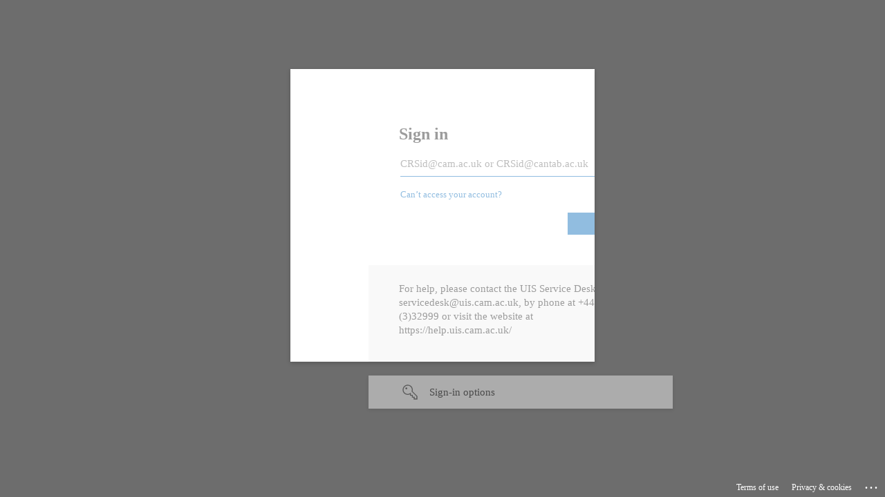

--- FILE ---
content_type: text/html; charset=utf-8
request_url: https://login.microsoftonline.com/49a50445-bdfa-4b79-ade3-547b4f3986e9/saml2?sso_reload=true
body_size: 15815
content:


<!-- Copyright (C) Microsoft Corporation. All rights reserved. -->
<!DOCTYPE html>
<html dir="ltr" class="" lang="en">
<head>
    <title>Sign in to your account</title>
    <meta http-equiv="Content-Type" content="text/html; charset=UTF-8">
    <meta http-equiv="X-UA-Compatible" content="IE=edge">
    <meta name="viewport" content="width=device-width, initial-scale=1.0, maximum-scale=2.0, user-scalable=yes">
    <meta http-equiv="Pragma" content="no-cache">
    <meta http-equiv="Expires" content="-1">
    <link rel="preconnect" href="https://aadcdn.msauth.net" crossorigin>
<meta http-equiv="x-dns-prefetch-control" content="on">
<link rel="dns-prefetch" href="//aadcdn.msauth.net">
<link rel="dns-prefetch" href="//aadcdn.msftauth.net">

    <meta name="PageID" content="ConvergedSignIn" />
    <meta name="SiteID" content="" />
    <meta name="ReqLC" content="1033" />
    <meta name="LocLC" content="en-US" />


        <meta name="format-detection" content="telephone=no" />

    <noscript>
        <meta http-equiv="Refresh" content="0; URL=https://login.microsoftonline.com/jsdisabled" />
    </noscript>

    
    
<meta name="robots" content="none" />

<script type="text/javascript" nonce='1KzeC5n_p0N3s1QzPWOw6w'>//<![CDATA[
$Config={"fShowPersistentCookiesWarning":false,"urlMsaSignUp":"https://login.live.com/oauth20_authorize.srf?scope=openid+profile+email+offline_access\u0026response_type=code\u0026client_id=51483342-085c-4d86-bf88-cf50c7252078\u0026response_mode=form_post\u0026redirect_uri=https%3a%2f%2flogin.microsoftonline.com%2fcommon%2ffederation%2foauth2msa\u0026state=[base64]\u0026estsfed=1\u0026uaid=cc5a03b0bf084513bd5b35527a6f90dc\u0026signup=1\u0026lw=1\u0026fl=easi2\u0026fci=https%3a%2f%2fezp.lib.cam.ac.uk%2fsaml","urlMsaLogout":"https://login.live.com/logout.srf?iframed_by=https%3a%2f%2flogin.microsoftonline.com","urlOtherIdpForget":"https://login.live.com/forgetme.srf?iframed_by=https%3a%2f%2flogin.microsoftonline.com","showCantAccessAccountLink":true,"arrExternalTrustedRealmFederatedIdps":[{"IdpType":400,"IdpSignInUrl":"https://login.live.com/oauth20_authorize.srf?scope=openid+profile+email+offline_access\u0026response_type=code\u0026client_id=51483342-085c-4d86-bf88-cf50c7252078\u0026response_mode=form_post\u0026redirect_uri=https%3a%2f%2flogin.microsoftonline.com%2fcommon%2ffederation%2foauth2msa\u0026state=[base64]\u0026estsfed=1\u0026uaid=cc5a03b0bf084513bd5b35527a6f90dc\u0026fci=https%3a%2f%2fezp.lib.cam.ac.uk%2fsaml\u0026idp_hint=github.com","DisplayName":"GitHub","Promoted":false}],"fEnableShowResendCode":true,"iShowResendCodeDelay":90000,"sSMSCtryPhoneData":"AF~Afghanistan~93!!!AX~Åland Islands~358!!!AL~Albania~355!!!DZ~Algeria~213!!!AS~American Samoa~1!!!AD~Andorra~376!!!AO~Angola~244!!!AI~Anguilla~1!!!AG~Antigua and Barbuda~1!!!AR~Argentina~54!!!AM~Armenia~374!!!AW~Aruba~297!!!AC~Ascension Island~247!!!AU~Australia~61!!!AT~Austria~43!!!AZ~Azerbaijan~994!!!BS~Bahamas~1!!!BH~Bahrain~973!!!BD~Bangladesh~880!!!BB~Barbados~1!!!BY~Belarus~375!!!BE~Belgium~32!!!BZ~Belize~501!!!BJ~Benin~229!!!BM~Bermuda~1!!!BT~Bhutan~975!!!BO~Bolivia~591!!!BQ~Bonaire~599!!!BA~Bosnia and Herzegovina~387!!!BW~Botswana~267!!!BR~Brazil~55!!!IO~British Indian Ocean Territory~246!!!VG~British Virgin Islands~1!!!BN~Brunei~673!!!BG~Bulgaria~359!!!BF~Burkina Faso~226!!!BI~Burundi~257!!!CV~Cabo Verde~238!!!KH~Cambodia~855!!!CM~Cameroon~237!!!CA~Canada~1!!!KY~Cayman Islands~1!!!CF~Central African Republic~236!!!TD~Chad~235!!!CL~Chile~56!!!CN~China~86!!!CX~Christmas Island~61!!!CC~Cocos (Keeling) Islands~61!!!CO~Colombia~57!!!KM~Comoros~269!!!CG~Congo~242!!!CD~Congo (DRC)~243!!!CK~Cook Islands~682!!!CR~Costa Rica~506!!!CI~Côte d\u0027Ivoire~225!!!HR~Croatia~385!!!CU~Cuba~53!!!CW~Curaçao~599!!!CY~Cyprus~357!!!CZ~Czechia~420!!!DK~Denmark~45!!!DJ~Djibouti~253!!!DM~Dominica~1!!!DO~Dominican Republic~1!!!EC~Ecuador~593!!!EG~Egypt~20!!!SV~El Salvador~503!!!GQ~Equatorial Guinea~240!!!ER~Eritrea~291!!!EE~Estonia~372!!!ET~Ethiopia~251!!!FK~Falkland Islands~500!!!FO~Faroe Islands~298!!!FJ~Fiji~679!!!FI~Finland~358!!!FR~France~33!!!GF~French Guiana~594!!!PF~French Polynesia~689!!!GA~Gabon~241!!!GM~Gambia~220!!!GE~Georgia~995!!!DE~Germany~49!!!GH~Ghana~233!!!GI~Gibraltar~350!!!GR~Greece~30!!!GL~Greenland~299!!!GD~Grenada~1!!!GP~Guadeloupe~590!!!GU~Guam~1!!!GT~Guatemala~502!!!GG~Guernsey~44!!!GN~Guinea~224!!!GW~Guinea-Bissau~245!!!GY~Guyana~592!!!HT~Haiti~509!!!HN~Honduras~504!!!HK~Hong Kong SAR~852!!!HU~Hungary~36!!!IS~Iceland~354!!!IN~India~91!!!ID~Indonesia~62!!!IR~Iran~98!!!IQ~Iraq~964!!!IE~Ireland~353!!!IM~Isle of Man~44!!!IL~Israel~972!!!IT~Italy~39!!!JM~Jamaica~1!!!JP~Japan~81!!!JE~Jersey~44!!!JO~Jordan~962!!!KZ~Kazakhstan~7!!!KE~Kenya~254!!!KI~Kiribati~686!!!KR~Korea~82!!!KW~Kuwait~965!!!KG~Kyrgyzstan~996!!!LA~Laos~856!!!LV~Latvia~371!!!LB~Lebanon~961!!!LS~Lesotho~266!!!LR~Liberia~231!!!LY~Libya~218!!!LI~Liechtenstein~423!!!LT~Lithuania~370!!!LU~Luxembourg~352!!!MO~Macao SAR~853!!!MG~Madagascar~261!!!MW~Malawi~265!!!MY~Malaysia~60!!!MV~Maldives~960!!!ML~Mali~223!!!MT~Malta~356!!!MH~Marshall Islands~692!!!MQ~Martinique~596!!!MR~Mauritania~222!!!MU~Mauritius~230!!!YT~Mayotte~262!!!MX~Mexico~52!!!FM~Micronesia~691!!!MD~Moldova~373!!!MC~Monaco~377!!!MN~Mongolia~976!!!ME~Montenegro~382!!!MS~Montserrat~1!!!MA~Morocco~212!!!MZ~Mozambique~258!!!MM~Myanmar~95!!!NA~Namibia~264!!!NR~Nauru~674!!!NP~Nepal~977!!!NL~Netherlands~31!!!NC~New Caledonia~687!!!NZ~New Zealand~64!!!NI~Nicaragua~505!!!NE~Niger~227!!!NG~Nigeria~234!!!NU~Niue~683!!!NF~Norfolk Island~672!!!KP~North Korea~850!!!MK~North Macedonia~389!!!MP~Northern Mariana Islands~1!!!NO~Norway~47!!!OM~Oman~968!!!PK~Pakistan~92!!!PW~Palau~680!!!PS~Palestinian Authority~970!!!PA~Panama~507!!!PG~Papua New Guinea~675!!!PY~Paraguay~595!!!PE~Peru~51!!!PH~Philippines~63!!!PL~Poland~48!!!PT~Portugal~351!!!PR~Puerto Rico~1!!!QA~Qatar~974!!!RE~Réunion~262!!!RO~Romania~40!!!RU~Russia~7!!!RW~Rwanda~250!!!BL~Saint Barthélemy~590!!!KN~Saint Kitts and Nevis~1!!!LC~Saint Lucia~1!!!MF~Saint Martin~590!!!PM~Saint Pierre and Miquelon~508!!!VC~Saint Vincent and the Grenadines~1!!!WS~Samoa~685!!!SM~San Marino~378!!!ST~São Tomé and Príncipe~239!!!SA~Saudi Arabia~966!!!SN~Senegal~221!!!RS~Serbia~381!!!SC~Seychelles~248!!!SL~Sierra Leone~232!!!SG~Singapore~65!!!SX~Sint Maarten~1!!!SK~Slovakia~421!!!SI~Slovenia~386!!!SB~Solomon Islands~677!!!SO~Somalia~252!!!ZA~South Africa~27!!!SS~South Sudan~211!!!ES~Spain~34!!!LK~Sri Lanka~94!!!SH~St Helena, Ascension, and Tristan da Cunha~290!!!SD~Sudan~249!!!SR~Suriname~597!!!SJ~Svalbard~47!!!SZ~Swaziland~268!!!SE~Sweden~46!!!CH~Switzerland~41!!!SY~Syria~963!!!TW~Taiwan~886!!!TJ~Tajikistan~992!!!TZ~Tanzania~255!!!TH~Thailand~66!!!TL~Timor-Leste~670!!!TG~Togo~228!!!TK~Tokelau~690!!!TO~Tonga~676!!!TT~Trinidad and Tobago~1!!!TA~Tristan da Cunha~290!!!TN~Tunisia~216!!!TR~Turkey~90!!!TM~Turkmenistan~993!!!TC~Turks and Caicos Islands~1!!!TV~Tuvalu~688!!!VI~U.S. Virgin Islands~1!!!UG~Uganda~256!!!UA~Ukraine~380!!!AE~United Arab Emirates~971!!!GB~United Kingdom~44!!!US~United States~1!!!UY~Uruguay~598!!!UZ~Uzbekistan~998!!!VU~Vanuatu~678!!!VA~Vatican City~39!!!VE~Venezuela~58!!!VN~Vietnam~84!!!WF~Wallis and Futuna~681!!!YE~Yemen~967!!!ZM~Zambia~260!!!ZW~Zimbabwe~263","fUseInlinePhoneNumber":true,"fDetectBrowserCapabilities":true,"fUseMinHeight":true,"fShouldSupportTargetCredentialForRecovery":true,"fAvoidNewOtcGenerationWhenAlreadySent":true,"fUseCertificateInterstitialView":true,"fIsPasskeySupportEnabled":true,"arrPromotedFedCredTypes":[],"fShowUserAlreadyExistErrorHandling":true,"fBlockOnAppleEmailClaimError":true,"fIsVerifiableCredentialsSupportEnabled":true,"iVerifiableCredentialPresentationPollingIntervalSeconds":0.5,"iVerifiableCredentialPresentationPollingTimeoutSeconds":300,"fIsQrPinEnabled":true,"fPasskeyAssertionRedirect":true,"fFixUrlExternalIdpFederation":true,"fEnableBackButtonBugFix":true,"fEnableTotalLossRecovery":true,"fUpdatePromotedCredTypesOrder":true,"fUseNewPromotedCredsComponent":true,"urlSessionState":"https://login.microsoftonline.com/common/DeviceCodeStatus","urlResetPassword":"https://passwordreset.microsoftonline.com/?ru=https%3a%2f%2flogin.microsoftonline.com%2f49a50445-bdfa-4b79-ade3-547b4f3986e9%2freprocess%3fctx%[base64]\u0026mkt=en-US\u0026hosted=0\u0026device_platform=macOS","urlMsaResetPassword":"https://account.live.com/password/reset?wreply=https%3a%2f%2flogin.microsoftonline.com%2f49a50445-bdfa-4b79-ade3-547b4f3986e9%2freprocess%3fctx%[base64]\u0026mkt=en-US","fFixUrlResetPassword":true,"urlGetCredentialType":"https://login.microsoftonline.com/common/GetCredentialType?mkt=en-US","urlGetRecoveryCredentialType":"https://login.microsoftonline.com/common/getrecoverycredentialtype?mkt=en-US","urlGetOneTimeCode":"https://login.microsoftonline.com/common/GetOneTimeCode","urlLogout":"https://login.microsoftonline.com/49a50445-bdfa-4b79-ade3-547b4f3986e9/uxlogout","urlForget":"https://login.microsoftonline.com/forgetuser","urlDisambigRename":"https://go.microsoft.com/fwlink/p/?LinkID=733247","urlGoToAADError":"https://login.live.com/oauth20_authorize.srf?scope=openid+profile+email+offline_access\u0026response_type=code\u0026client_id=51483342-085c-4d86-bf88-cf50c7252078\u0026response_mode=form_post\u0026redirect_uri=https%3a%2f%2flogin.microsoftonline.com%2fcommon%2ffederation%2foauth2msa\u0026state=[base64]\u0026estsfed=1\u0026uaid=cc5a03b0bf084513bd5b35527a6f90dc\u0026fci=https%3a%2f%2fezp.lib.cam.ac.uk%2fsaml","urlDeviceFingerprinting":"","urlPIAEndAuth":"https://login.microsoftonline.com/common/PIA/EndAuth","urlStartTlr":"https://login.microsoftonline.com/49a50445-bdfa-4b79-ade3-547b4f3986e9/tlr/start","fKMSIEnabled":false,"iLoginMode":1,"fAllowPhoneSignIn":true,"fAllowPhoneInput":true,"fAllowSkypeNameLogin":true,"iMaxPollErrors":5,"iPollingTimeout":300,"srsSuccess":true,"fShowSwitchUser":true,"arrValErrs":["50058"],"sErrorCode":"50058","sWAMExtension":"ppnbnpeolgkicgegkbkbjmhlideopiji","sWAMChannel":"53ee284d-920a-4b59-9d30-a60315b26836","sErrTxt":"","sResetPasswordPrefillParam":"username","onPremPasswordValidationConfig":{"isUserRealmPrecheckEnabled":true},"fSwitchDisambig":true,"iRemoteNgcPollingType":2,"fUseNewNoPasswordTypes":true,"urlAadSignup":"https://signup.microsoft.com/signup?sku=teams_commercial_trial\u0026origin=ests\u0026culture=en-US","sCloudInstanceName":"microsoftonline.com","fShowSignInOptionsAsButton":true,"fUseNewPhoneSignInError":true,"fIsUpdatedAutocompleteEnabled":true,"fActivateFocusOnApprovalNumberRemoteNGC":true,"fIsPasskey":true,"fEnableDFPIntegration":true,"fEnableCenterFocusedApprovalNumber":true,"fShowPassKeyErrorUCP":true,"fFixPhoneDisambigSignupRedirect":true,"fEnableQrCodeA11YFixes":true,"fEnablePasskeyAwpError":true,"fEnableAuthenticatorTimeoutFix":true,"fEnablePasskeyAutofillUI":true,"sCrossDomainCanary":"[base64]","arrExcludedDisplayNames":["unknown"],"fFixShowRevealPassword":true,"fRemoveTLRFragment":true,"iMaxStackForKnockoutAsyncComponents":10000,"fShowButtons":true,"urlCdn":"https://aadcdn.msauth.net/shared/1.0/","urlDefaultFavicon":"https://aadcdn.msauth.net/shared/1.0/content/images/favicon_a_eupayfgghqiai7k9sol6lg2.ico","urlFooterTOU":"https://www.microsoft.com/en-US/servicesagreement/","urlFooterPrivacy":"https://privacy.microsoft.com/en-US/privacystatement","urlPost":"https://login.microsoftonline.com/49a50445-bdfa-4b79-ade3-547b4f3986e9/login","urlPostAad":"https://login.microsoftonline.com/49a50445-bdfa-4b79-ade3-547b4f3986e9/login","urlPostMsa":"https://login.live.com/ppsecure/partnerpost.srf?scope=openid+profile+email+offline_access\u0026response_type=code\u0026client_id=51483342-085c-4d86-bf88-cf50c7252078\u0026response_mode=form_post\u0026redirect_uri=https%3a%2f%2flogin.microsoftonline.com%2fcommon%2ffederation%2foauth2msa\u0026state=[base64]\u0026flow=fido\u0026estsfed=1\u0026uaid=cc5a03b0bf084513bd5b35527a6f90dc\u0026fci=https%3a%2f%2fezp.lib.cam.ac.uk%2fsaml","urlRefresh":"https://login.microsoftonline.com/49a50445-bdfa-4b79-ade3-547b4f3986e9/reprocess?ctx=[base64]","urlCancel":"https://login.ezp.lib.cam.ac.uk/Shibboleth.sso/SAML2/POST?error=access_denied\u0026error_subcode=cancel\u0026state=ezp.2aHR0cHM6Ly9lbnRlcnByaXNlLmZ0LmNvbS9lbi1nYi9zZXJ2aWNlcy9ncm91cC1zdWJzY3JpcHRpb25zL2dyb3VwLWNvbnRhY3QtdXMvYi8.YmFycmllck5hbWU9YW5vbl9iYXJyaWVyJnNlZ21lbnRJZD05ZmJlNGZlMS05MzE1LTNkNjctY2M2ZC0yYmM3NjUwYzRhZWEmZnQtY29udGVudC11dWlkPWE0NmU1M2JiLWUyM2QtNDQ1MC1hNzBlLTA1ZjcxZDJlNTdlZg--","urlResume":"https://login.microsoftonline.com/49a50445-bdfa-4b79-ade3-547b4f3986e9/resume?ctx=[base64]","iPawnIcon":0,"iPollingInterval":1,"sPOST_Username":"","fEnableNumberMatching":true,"sFT":"[base64]","sFTName":"flowToken","sSessionIdentifierName":"code","sCtx":"[base64]","iProductIcon":-1,"fEnableOneDSClientTelemetry":true,"staticTenantBranding":[{"Locale":0,"BannerLogo":"https://aadcdn.msauthimages.net/c1c6b6c8-xs0b9y5sr12kl2njdivkzw9rl1k04lyuhk-t-mtavx4/logintenantbranding/0/bannerlogo?ts=635995860954304631","TileLogo":"https://aadcdn.msauthimages.net/c1c6b6c8-xs0b9y5sr12kl2njdivkzw9rl1k04lyuhk-t-mtavx4/logintenantbranding/0/tilelogo?ts=635995860982593673","Illustration":"https://aadcdn.msauthimages.net/c1c6b6c8-xs0b9y5sr12kl2njdivkzw9rl1k04lyuhk-t-mtavx4/logintenantbranding/0/illustration?ts=635995861009647572","BoilerPlateText":"<p>For help, please contact the UIS Service Desk at servicedesk@uis.cam.ac.uk, by phone at +44 (1223) (3)32999 or visit the website at https://help.uis.cam.ac.uk/</p>\n","UserIdLabel":"CRSid@cam.ac.uk or CRSid@cantab.ac.uk","KeepMeSignedInDisabled":false,"UseTransparentLightBox":false}],"oAppCobranding":{},"iBackgroundImage":4,"arrSessions":[],"fApplicationInsightsEnabled":false,"iApplicationInsightsEnabledPercentage":0,"urlSetDebugMode":"https://login.microsoftonline.com/common/debugmode","fEnableCssAnimation":true,"fDisableAnimationIfAnimationEndUnsupported":true,"fAllowGrayOutLightBox":true,"fUseMsaSessionState":true,"fIsRemoteNGCSupported":true,"desktopSsoConfig":{"isEdgeAnaheimAllowed":true,"iwaEndpointUrlFormat":"https://autologon.microsoftazuread-sso.com/{0}/winauth/sso?client-request-id=cc5a03b0-bf08-4513-bd5b-35527a6f90dc","iwaSsoProbeUrlFormat":"https://autologon.microsoftazuread-sso.com/{0}/winauth/ssoprobe?client-request-id=cc5a03b0-bf08-4513-bd5b-35527a6f90dc","iwaIFrameUrlFormat":"https://autologon.microsoftazuread-sso.com/{0}/winauth/iframe?client-request-id=cc5a03b0-bf08-4513-bd5b-35527a6f90dc\u0026isAdalRequest=False","iwaRequestTimeoutInMs":10000,"startDesktopSsoOnPageLoad":false,"progressAnimationTimeout":10000,"isEdgeAllowed":false,"minDssoEdgeVersion":"17","isSafariAllowed":true,"redirectUri":"https://login.ezp.lib.cam.ac.uk/Shibboleth.sso/SAML2/POST?error=interaction_required\u0026error_description=Seamless+single+sign+on+failed+for+the+user.+This+can+happen+if+the+user+is+unable+to+access+on+premises+AD+or+intranet+zone+is+not+configured+correctly+Trace+ID%3a+518200c9-d385-4756-a02f-209fa24e1200+Correlation+ID%3a+cc5a03b0-bf08-4513-bd5b-35527a6f90dc+Timestamp%3a+2026-01-31+02%3a08%3a53Z\u0026state=ezp.2aHR0cHM6Ly9lbnRlcnByaXNlLmZ0LmNvbS9lbi1nYi9zZXJ2aWNlcy9ncm91cC1zdWJzY3JpcHRpb25zL2dyb3VwLWNvbnRhY3QtdXMvYi8.YmFycmllck5hbWU9YW5vbl9iYXJyaWVyJnNlZ21lbnRJZD05ZmJlNGZlMS05MzE1LTNkNjctY2M2ZC0yYmM3NjUwYzRhZWEmZnQtY29udGVudC11dWlkPWE0NmU1M2JiLWUyM2QtNDQ1MC1hNzBlLTA1ZjcxZDJlNTdlZg--","isIEAllowedForSsoProbe":true,"edgeRedirectUri":"https://autologon.microsoftazuread-sso.com/49a50445-bdfa-4b79-ade3-547b4f3986e9/winauth/sso/edgeredirect?client-request-id=cc5a03b0-bf08-4513-bd5b-35527a6f90dc\u0026origin=login.microsoftonline.com\u0026is_redirected=1","isFlowTokenPassedInEdge":true},"urlLogin":"https://login.microsoftonline.com/49a50445-bdfa-4b79-ade3-547b4f3986e9/reprocess?ctx=[base64]","urlDssoStatus":"https://login.microsoftonline.com/common/instrumentation/dssostatus","iSessionPullType":2,"fUseSameSite":true,"iAllowedIdentities":2,"uiflavor":1001,"urlFidoHelp":"https://go.microsoft.com/fwlink/?linkid=2013738","fShouldPlatformKeyBeSuppressed":true,"urlFidoLogin":"https://login.microsoft.com/49a50445-bdfa-4b79-ade3-547b4f3986e9/fido/get?uiflavor=Web","fIsFidoSupported":true,"fLoadStringCustomizationPromises":true,"fUseAlternateTextForSwitchToCredPickerLink":true,"fOfflineAccountVisible":false,"fEnableUserStateFix":true,"fAccessPassSupported":true,"fShowAccessPassPeek":true,"fUpdateSessionPollingLogic":true,"fEnableShowPickerCredObservable":true,"fFetchSessionsSkipDsso":true,"fIsCiamUserFlowUxNewLogicEnabled":true,"fUseNonMicrosoftDefaultBrandingForCiam":true,"sCompanyDisplayName":"University of Cambridge","fRemoveCustomCss":true,"fFixUICrashForApiRequestHandler":true,"fShowUpdatedKoreanPrivacyFooter":true,"fUsePostCssHotfix":true,"fFixUserFlowBranding":true,"fIsQrCodePinSupported":true,"fEnablePasskeyNullFix":true,"fEnableRefreshCookiesFix":true,"fEnableWebNativeBridgeInterstitialUx":true,"fEnableWindowParentingFix":true,"fEnableNativeBridgeErrors":true,"urlAcmaServerPath":"https://login.microsoftonline.com","sTenantId":"49a50445-bdfa-4b79-ade3-547b4f3986e9","sMkt":"en-US","fIsDesktop":true,"fUpdateConfigInit":true,"fLogDisallowedCssProperties":true,"fDisallowExternalFonts":true,"sFidoChallenge":"O.eyJ0eXAiOiJKV1QiLCJhbGciOiJSUzI1NiIsIng1dCI6IlBjWDk4R1g0MjBUMVg2c0JEa3poUW1xZ3dNVSJ9.eyJhdWQiOiJ1cm46bWljcm9zb2Z0OmZpZG86Y2hhbGxlbmdlIiwiaXNzIjoiaHR0cHM6Ly9sb2dpbi5taWNyb3NvZnQuY29tIiwiaWF0IjoxNzY5ODI1MzMzLCJuYmYiOjE3Njk4MjUzMzMsImV4cCI6MTc2OTgyNTYzM30.[base64]","scid":1015,"hpgact":1900,"hpgid":1104,"pgid":"ConvergedSignIn","apiCanary":"[base64]","canary":"1AMiWIYrKg8eI/KB2kqztB0rbeZY1yCAx4sokUYjnWw=7:1:CANARY:h/mpZmRj4bmWqvRqf7koA9FVy8/07tB5NZjWywXFu84=","sCanaryTokenName":"canary","fSkipRenderingNewCanaryToken":false,"fEnableNewCsrfProtection":true,"correlationId":"cc5a03b0-bf08-4513-bd5b-35527a6f90dc","sessionId":"518200c9-d385-4756-a02f-209fa24e1200","sRingId":"R4","locale":{"mkt":"en-US","lcid":1033},"slMaxRetry":2,"slReportFailure":true,"strings":{"desktopsso":{"authenticatingmessage":"Trying to sign you in"}},"enums":{"ClientMetricsModes":{"None":0,"SubmitOnPost":1,"SubmitOnRedirect":2,"InstrumentPlt":4}},"urls":{"instr":{"pageload":"https://login.microsoftonline.com/common/instrumentation/reportpageload","dssostatus":"https://login.microsoftonline.com/common/instrumentation/dssostatus"}},"browser":{"ltr":1,"Chrome":1,"_Mac":1,"_M131":1,"_D0":1,"Full":1,"RE_WebKit":1,"b":{"name":"Chrome","major":131,"minor":0},"os":{"name":"OSX","version":"10.15.7"},"V":"131.0"},"watson":{"url":"/common/handlers/watson","bundle":"https://aadcdn.msauth.net/ests/2.1/content/cdnbundles/watson.min_q5ptmu8aniymd4ftuqdkda2.js","sbundle":"https://aadcdn.msauth.net/ests/2.1/content/cdnbundles/watsonsupportwithjquery.3.5.min_dc940oomzau4rsu8qesnvg2.js","fbundle":"https://aadcdn.msauth.net/ests/2.1/content/cdnbundles/frameworksupport.min_oadrnc13magb009k4d20lg2.js","resetErrorPeriod":5,"maxCorsErrors":-1,"maxInjectErrors":5,"maxErrors":10,"maxTotalErrors":3,"expSrcs":["https://login.microsoftonline.com","https://aadcdn.msauth.net/","https://aadcdn.msftauth.net/",".login.microsoftonline.com"],"envErrorRedirect":true,"envErrorUrl":"/common/handlers/enverror"},"loader":{"cdnRoots":["https://aadcdn.msauth.net/","https://aadcdn.msftauth.net/"],"logByThrowing":true,"tenantBrandingCdnRoots":["aadcdn.msauthimages.net","aadcdn.msftauthimages.net"]},"serverDetails":{"slc":"ProdSlices","dc":"NEULR1","ri":"DB1XXXX","ver":{"v":[2,1,23276,2]},"rt":"2026-01-31T02:08:53","et":54},"clientEvents":{"enabled":true,"telemetryEnabled":true,"useOneDSEventApi":true,"flush":60000,"autoPost":true,"autoPostDelay":1000,"minEvents":1,"maxEvents":1,"pltDelay":500,"appInsightsConfig":{"instrumentationKey":"b0c252808e614e949086e019ae1cb300-e0c02060-e3b3-4965-bd7c-415e1a7a9fde-6951","webAnalyticsConfiguration":{"autoCapture":{"jsError":true}}},"defaultEventName":"IDUX_ESTSClientTelemetryEvent_WebWatson","serviceID":3,"endpointUrl":"https://eu-mobile.events.data.microsoft.com/OneCollector/1.0/"},"fApplyAsciiRegexOnInput":true,"country":"US","fBreakBrandingSigninString":true,"bsso":{"states":{"START":"start","INPROGRESS":"in-progress","END":"end","END_SSO":"end-sso","END_USERS":"end-users"},"nonce":"AwABEgEAAAADAOz_BQD0_zdsQ1KyvMMrHOgtjsyZB5xl6BECbjdkJfLmmyGRQLkZWSZPS6_NxZbC9Ck1ATQdLSDDIB8RwQJP_Tml_Nsw6W0gAA","overallTimeoutMs":4000,"telemetry":{"url":"https://login.microsoftonline.com/common/instrumentation/reportbssotelemetry","type":"ChromeSsoTelemetry","nonce":"AwABDwEAAAADAOz_BQD0_yttmmUYxox4TYU3_gGEV1bPzZ65MWQHEG0kMi7taOSsWkwmpmI0lyC3YcZzYK7zFczZKYWFlln1i8XHGOhq40KzE4MGq2IwD6EF857pPGxEIAA","reportStates":[]},"redirectEndStates":["end"],"cookieNames":{"aadSso":"AADSSO","winSso":"ESTSSSO","ssoTiles":"ESTSSSOTILES","ssoPulled":"SSOCOOKIEPULLED","userList":"ESTSUSERLIST"},"type":"chrome","reason":"Pull suppressed because it was already attempted and the current URL was reloaded."},"urlNoCookies":"https://login.microsoftonline.com/cookiesdisabled","fTrimChromeBssoUrl":true,"inlineMode":5,"fShowCopyDebugDetailsLink":true,"fTenantBrandingCdnAddEventHandlers":true,"fAddTryCatchForIFrameRedirects":true};
//]]></script> 
<script type="text/javascript" nonce='1KzeC5n_p0N3s1QzPWOw6w'>//<![CDATA[
!function(){var e=window,r=e.$Debug=e.$Debug||{},t=e.$Config||{};if(!r.appendLog){var n=[],o=0;r.appendLog=function(e){var r=t.maxDebugLog||25,i=(new Date).toUTCString()+":"+e;n.push(o+":"+i),n.length>r&&n.shift(),o++},r.getLogs=function(){return n}}}(),function(){function e(e,r){function t(i){var a=e[i];if(i<n-1){return void(o.r[a]?t(i+1):o.when(a,function(){t(i+1)}))}r(a)}var n=e.length;t(0)}function r(e,r,i){function a(){var e=!!s.method,o=e?s.method:i[0],a=s.extraArgs||[],u=n.$WebWatson;try{
var c=t(i,!e);if(a&&a.length>0){for(var d=a.length,l=0;l<d;l++){c.push(a[l])}}o.apply(r,c)}catch(e){return void(u&&u.submitFromException&&u.submitFromException(e))}}var s=o.r&&o.r[e];return r=r||this,s&&(s.skipTimeout?a():n.setTimeout(a,0)),s}function t(e,r){return Array.prototype.slice.call(e,r?1:0)}var n=window;n.$Do||(n.$Do={"q":[],"r":[],"removeItems":[],"lock":0,"o":[]});var o=n.$Do;o.when=function(t,n){function i(e){r(e,a,s)||o.q.push({"id":e,"c":a,"a":s})}var a=0,s=[],u=1;"function"==typeof n||(a=n,
u=2);for(var c=u;c<arguments.length;c++){s.push(arguments[c])}t instanceof Array?e(t,i):i(t)},o.register=function(e,t,n){if(!o.r[e]){o.o.push(e);var i={};if(t&&(i.method=t),n&&(i.skipTimeout=n),arguments&&arguments.length>3){i.extraArgs=[];for(var a=3;a<arguments.length;a++){i.extraArgs.push(arguments[a])}}o.r[e]=i,o.lock++;try{for(var s=0;s<o.q.length;s++){var u=o.q[s];u.id==e&&r(e,u.c,u.a)&&o.removeItems.push(u)}}catch(e){throw e}finally{if(0===--o.lock){for(var c=0;c<o.removeItems.length;c++){
for(var d=o.removeItems[c],l=0;l<o.q.length;l++){if(o.q[l]===d){o.q.splice(l,1);break}}}o.removeItems=[]}}}},o.unregister=function(e){o.r[e]&&delete o.r[e]}}(),function(e,r){function t(){if(!a){if(!r.body){return void setTimeout(t)}a=!0,e.$Do.register("doc.ready",0,!0)}}function n(){if(!s){if(!r.body){return void setTimeout(n)}t(),s=!0,e.$Do.register("doc.load",0,!0),i()}}function o(e){(r.addEventListener||"load"===e.type||"complete"===r.readyState)&&t()}function i(){
r.addEventListener?(r.removeEventListener("DOMContentLoaded",o,!1),e.removeEventListener("load",n,!1)):r.attachEvent&&(r.detachEvent("onreadystatechange",o),e.detachEvent("onload",n))}var a=!1,s=!1;if("complete"===r.readyState){return void setTimeout(n)}!function(){r.addEventListener?(r.addEventListener("DOMContentLoaded",o,!1),e.addEventListener("load",n,!1)):r.attachEvent&&(r.attachEvent("onreadystatechange",o),e.attachEvent("onload",n))}()}(window,document),function(){function e(){
return f.$Config||f.ServerData||{}}function r(e,r){var t=f.$Debug;t&&t.appendLog&&(r&&(e+=" '"+(r.src||r.href||"")+"'",e+=", id:"+(r.id||""),e+=", async:"+(r.async||""),e+=", defer:"+(r.defer||"")),t.appendLog(e))}function t(){var e=f.$B;if(void 0===d){if(e){d=e.IE}else{var r=f.navigator.userAgent;d=-1!==r.indexOf("MSIE ")||-1!==r.indexOf("Trident/")}}return d}function n(){var e=f.$B;if(void 0===l){if(e){l=e.RE_Edge}else{var r=f.navigator.userAgent;l=-1!==r.indexOf("Edge")}}return l}function o(e){
var r=e.indexOf("?"),t=r>-1?r:e.length,n=e.lastIndexOf(".",t);return e.substring(n,n+v.length).toLowerCase()===v}function i(){var r=e();return(r.loader||{}).slReportFailure||r.slReportFailure||!1}function a(){return(e().loader||{}).redirectToErrorPageOnLoadFailure||!1}function s(){return(e().loader||{}).logByThrowing||!1}function u(e){if(!t()&&!n()){return!1}var r=e.src||e.href||"";if(!r){return!0}if(o(r)){var i,a,s;try{i=e.sheet,a=i&&i.cssRules,s=!1}catch(e){s=!0}if(i&&!a&&s){return!0}
if(i&&a&&0===a.length){return!0}}return!1}function c(){function t(e){g.getElementsByTagName("head")[0].appendChild(e)}function n(e,r,t,n){var u=null;return u=o(e)?i(e):"script"===n.toLowerCase()?a(e):s(e,n),r&&(u.id=r),"function"==typeof u.setAttribute&&(u.setAttribute("crossorigin","anonymous"),t&&"string"==typeof t&&u.setAttribute("integrity",t)),u}function i(e){var r=g.createElement("link");return r.rel="stylesheet",r.type="text/css",r.href=e,r}function a(e){
var r=g.createElement("script"),t=g.querySelector("script[nonce]");if(r.type="text/javascript",r.src=e,r.defer=!1,r.async=!1,t){var n=t.nonce||t.getAttribute("nonce");r.setAttribute("nonce",n)}return r}function s(e,r){var t=g.createElement(r);return t.src=e,t}function d(e,r){if(e&&e.length>0&&r){for(var t=0;t<e.length;t++){if(-1!==r.indexOf(e[t])){return!0}}}return!1}function l(r){if(e().fTenantBrandingCdnAddEventHandlers){var t=d(E,r)?E:b;if(!(t&&t.length>1)){return r}for(var n=0;n<t.length;n++){
if(-1!==r.indexOf(t[n])){var o=t[n+1<t.length?n+1:0],i=r.substring(t[n].length);return"https://"!==t[n].substring(0,"https://".length)&&(o="https://"+o,i=i.substring("https://".length)),o+i}}return r}if(!(b&&b.length>1)){return r}for(var a=0;a<b.length;a++){if(0===r.indexOf(b[a])){return b[a+1<b.length?a+1:0]+r.substring(b[a].length)}}return r}function f(e,t,n,o){if(r("[$Loader]: "+(L.failMessage||"Failed"),o),w[e].retry<y){return w[e].retry++,h(e,t,n),void c._ReportFailure(w[e].retry,w[e].srcPath)}n&&n()}
function v(e,t,n,o){if(u(o)){return f(e,t,n,o)}r("[$Loader]: "+(L.successMessage||"Loaded"),o),h(e+1,t,n);var i=w[e].onSuccess;"function"==typeof i&&i(w[e].srcPath)}function h(e,o,i){if(e<w.length){var a=w[e];if(!a||!a.srcPath){return void h(e+1,o,i)}a.retry>0&&(a.srcPath=l(a.srcPath),a.origId||(a.origId=a.id),a.id=a.origId+"_Retry_"+a.retry);var s=n(a.srcPath,a.id,a.integrity,a.tagName);s.onload=function(){v(e,o,i,s)},s.onerror=function(){f(e,o,i,s)},s.onreadystatechange=function(){
"loaded"===s.readyState?setTimeout(function(){v(e,o,i,s)},500):"complete"===s.readyState&&v(e,o,i,s)},t(s),r("[$Loader]: Loading '"+(a.srcPath||"")+"', id:"+(a.id||""))}else{o&&o()}}var p=e(),y=p.slMaxRetry||2,m=p.loader||{},b=m.cdnRoots||[],E=m.tenantBrandingCdnRoots||[],L=this,w=[];L.retryOnError=!0,L.successMessage="Loaded",L.failMessage="Error",L.Add=function(e,r,t,n,o,i){e&&w.push({"srcPath":e,"id":r,"retry":n||0,"integrity":t,"tagName":o||"script","onSuccess":i})},L.AddForReload=function(e,r){
var t=e.src||e.href||"";L.Add(t,"AddForReload",e.integrity,1,e.tagName,r)},L.AddIf=function(e,r,t){e&&L.Add(r,t)},L.Load=function(e,r){h(0,e,r)}}var d,l,f=window,g=f.document,v=".css";c.On=function(e,r,t){if(!e){throw"The target element must be provided and cannot be null."}r?c.OnError(e,t):c.OnSuccess(e,t)},c.OnSuccess=function(e,t){if(!e){throw"The target element must be provided and cannot be null."}if(u(e)){return c.OnError(e,t)}var n=e.src||e.href||"",o=i(),s=a();r("[$Loader]: Loaded",e);var d=new c
;d.failMessage="Reload Failed",d.successMessage="Reload Success",d.Load(null,function(){if(o){throw"Unexpected state. ResourceLoader.Load() failed despite initial load success. ['"+n+"']"}s&&(document.location.href="/error.aspx?err=504")})},c.OnError=function(e,t){var n=e.src||e.href||"",o=i(),s=a();if(!e){throw"The target element must be provided and cannot be null."}r("[$Loader]: Failed",e);var u=new c;u.failMessage="Reload Failed",u.successMessage="Reload Success",u.AddForReload(e,t),
u.Load(null,function(){if(o){throw"Failed to load external resource ['"+n+"']"}s&&(document.location.href="/error.aspx?err=504")}),c._ReportFailure(0,n)},c._ReportFailure=function(e,r){if(s()&&!t()){throw"[Retry "+e+"] Failed to load external resource ['"+r+"'], reloading from fallback CDN endpoint"}},f.$Loader=c}(),function(){function e(){if(!E){var e=new h.$Loader;e.AddIf(!h.jQuery,y.sbundle,"WebWatson_DemandSupport"),y.sbundle=null,delete y.sbundle,e.AddIf(!h.$Api,y.fbundle,"WebWatson_DemandFramework"),
y.fbundle=null,delete y.fbundle,e.Add(y.bundle,"WebWatson_DemandLoaded"),e.Load(r,t),E=!0}}function r(){if(h.$WebWatson){if(h.$WebWatson.isProxy){return void t()}m.when("$WebWatson.full",function(){for(;b.length>0;){var e=b.shift();e&&h.$WebWatson[e.cmdName].apply(h.$WebWatson,e.args)}})}}function t(){if(!h.$WebWatson||h.$WebWatson.isProxy){if(!L&&JSON){try{var e=new XMLHttpRequest;e.open("POST",y.url),e.setRequestHeader("Accept","application/json"),
e.setRequestHeader("Content-Type","application/json; charset=UTF-8"),e.setRequestHeader("canary",p.apiCanary),e.setRequestHeader("client-request-id",p.correlationId),e.setRequestHeader("hpgid",p.hpgid||0),e.setRequestHeader("hpgact",p.hpgact||0);for(var r=-1,t=0;t<b.length;t++){if("submit"===b[t].cmdName){r=t;break}}var o=b[r]?b[r].args||[]:[],i={"sr":y.sr,"ec":"Failed to load external resource [Core Watson files]","wec":55,"idx":1,"pn":p.pgid||"","sc":p.scid||0,"hpg":p.hpgid||0,
"msg":"Failed to load external resource [Core Watson files]","url":o[1]||"","ln":0,"ad":0,"an":!1,"cs":"","sd":p.serverDetails,"ls":null,"diag":v(y)};e.send(JSON.stringify(i))}catch(e){}L=!0}y.loadErrorUrl&&window.location.assign(y.loadErrorUrl)}n()}function n(){b=[],h.$WebWatson=null}function o(r){return function(){var t=arguments;b.push({"cmdName":r,"args":t}),e()}}function i(){var e=["foundException","resetException","submit"],r=this;r.isProxy=!0;for(var t=e.length,n=0;n<t;n++){var i=e[n];i&&(r[i]=o(i))}
}function a(e,r,t,n,o,i,a){var s=h.event;return i||(i=l(o||s,a?a+2:2)),h.$Debug&&h.$Debug.appendLog&&h.$Debug.appendLog("[WebWatson]:"+(e||"")+" in "+(r||"")+" @ "+(t||"??")),$.submit(e,r,t,n,o||s,i,a)}function s(e,r){return{"signature":e,"args":r,"toString":function(){return this.signature}}}function u(e){for(var r=[],t=e.split("\n"),n=0;n<t.length;n++){r.push(s(t[n],[]))}return r}function c(e){for(var r=[],t=e.split("\n"),n=0;n<t.length;n++){var o=s(t[n],[]);t[n+1]&&(o.signature+="@"+t[n+1],n++),r.push(o)
}return r}function d(e){if(!e){return null}try{if(e.stack){return u(e.stack)}if(e.error){if(e.error.stack){return u(e.error.stack)}}else if(window.opera&&e.message){return c(e.message)}}catch(e){}return null}function l(e,r){var t=[];try{for(var n=arguments.callee;r>0;){n=n?n.caller:n,r--}for(var o=0;n&&o<w;){var i="InvalidMethod()";try{i=n.toString()}catch(e){}var a=[],u=n.args||n.arguments;if(u){for(var c=0;c<u.length;c++){a[c]=u[c]}}t.push(s(i,a)),n=n.caller,o++}}catch(e){t.push(s(e.toString(),[]))}
var l=d(e);return l&&(t.push(s("--- Error Event Stack -----------------",[])),t=t.concat(l)),t}function f(e){if(e){try{var r=/function (.{1,})\(/,t=r.exec(e.constructor.toString());return t&&t.length>1?t[1]:""}catch(e){}}return""}function g(e){if(e){try{if("string"!=typeof e&&JSON&&JSON.stringify){var r=f(e),t=JSON.stringify(e);return t&&"{}"!==t||(e.error&&(e=e.error,r=f(e)),(t=JSON.stringify(e))&&"{}"!==t||(t=e.toString())),r+":"+t}}catch(e){}}return""+(e||"")}function v(e){var r=[];try{
if(jQuery?(r.push("jQuery v:"+jQuery().jquery),jQuery.easing?r.push("jQuery.easing:"+JSON.stringify(jQuery.easing)):r.push("jQuery.easing is not defined")):r.push("jQuery is not defined"),e&&e.expectedVersion&&r.push("Expected jQuery v:"+e.expectedVersion),m){var t,n="";for(t=0;t<m.o.length;t++){n+=m.o[t]+";"}for(r.push("$Do.o["+n+"]"),n="",t=0;t<m.q.length;t++){n+=m.q[t].id+";"}r.push("$Do.q["+n+"]")}if(h.$Debug&&h.$Debug.getLogs){var o=h.$Debug.getLogs();o&&o.length>0&&(r=r.concat(o))}if(b){
for(var i=0;i<b.length;i++){var a=b[i];if(a&&"submit"===a.cmdName){try{if(JSON&&JSON.stringify){var s=JSON.stringify(a);s&&r.push(s)}}catch(e){r.push(g(e))}}}}}catch(e){r.push(g(e))}return r}var h=window,p=h.$Config||{},y=p.watson,m=h.$Do;if(!h.$WebWatson&&y){var b=[],E=!1,L=!1,w=10,$=h.$WebWatson=new i;$.CB={},$._orgErrorHandler=h.onerror,h.onerror=a,$.errorHooked=!0,m.when("jQuery.version",function(e){y.expectedVersion=e}),m.register("$WebWatson")}}(),function(){function e(e,r){
for(var t=r.split("."),n=t.length,o=0;o<n&&null!==e&&void 0!==e;){e=e[t[o++]]}return e}function r(r){var t=null;return null===u&&(u=e(i,"Constants")),null!==u&&r&&(t=e(u,r)),null===t||void 0===t?"":t.toString()}function t(t){var n=null;return null===a&&(a=e(i,"$Config.strings")),null!==a&&t&&(n=e(a,t.toLowerCase())),null!==n&&void 0!==n||(n=r(t)),null===n||void 0===n?"":n.toString()}function n(e,r){var n=null;return e&&r&&r[e]&&(n=t("errors."+r[e])),n||(n=t("errors."+e)),n||(n=t("errors."+c)),n||(n=t(c)),n}
function o(t){var n=null;return null===s&&(s=e(i,"$Config.urls")),null!==s&&t&&(n=e(s,t.toLowerCase())),null!==n&&void 0!==n||(n=r(t)),null===n||void 0===n?"":n.toString()}var i=window,a=null,s=null,u=null,c="GENERIC_ERROR";i.GetString=t,i.GetErrorString=n,i.GetUrl=o}(),function(){var e=window,r=e.$Config||{};e.$B=r.browser||{}}(),function(){function e(e,r,t){e&&e.addEventListener?e.addEventListener(r,t):e&&e.attachEvent&&e.attachEvent("on"+r,t)}function r(r,t){e(document.getElementById(r),"click",t)}
function t(r,t){var n=document.getElementsByName(r);n&&n.length>0&&e(n[0],"click",t)}var n=window;n.AddListener=e,n.ClickEventListenerById=r,n.ClickEventListenerByName=t}();
//]]></script> 
<script type="text/javascript" nonce='1KzeC5n_p0N3s1QzPWOw6w'>//<![CDATA[
!function(t,e){!function(){var n=e.getElementsByTagName("head")[0];n&&n.addEventListener&&(n.addEventListener("error",function(e){null!==e.target&&"cdn"===e.target.getAttribute("data-loader")&&t.$Loader.OnError(e.target)},!0),n.addEventListener("load",function(e){null!==e.target&&"cdn"===e.target.getAttribute("data-loader")&&t.$Loader.OnSuccess(e.target)},!0))}()}(window,document);
//]]></script>

    
        <link rel="prefetch" href="https://login.live.com/Me.htm?v=3" />
                <link rel="shortcut icon" href="https://aadcdn.msauth.net/shared/1.0/content/images/favicon_a_eupayfgghqiai7k9sol6lg2.ico" />

    <script type="text/javascript" nonce='1KzeC5n_p0N3s1QzPWOw6w'>
        ServerData = $Config;
    </script>


    
    <link data-loader="cdn" crossorigin="anonymous" href="https://aadcdn.msauth.net/ests/2.1/content/cdnbundles/converged.v2.login.min_kptqschdvwnh6yq41ngsjw2.css" rel="stylesheet" />


    <script data-loader="cdn" crossorigin="anonymous" src="https://aadcdn.msauth.net/shared/1.0/content/js/ConvergedLogin_PCore_rSGxz-l0oiYlHQlR2WHEXA2.js" integrity='sha384-gSVT6u/7c6dLhL+Ciy4L/PzB7rcBFvbfPANruUpKRtQTXgWVagbjZdXzYo0kgNEc' nonce='1KzeC5n_p0N3s1QzPWOw6w'></script>

    <script data-loader="cdn" crossorigin="anonymous" src="https://aadcdn.msauth.net/ests/2.1/content/cdnbundles/ux.converged.login.strings-en.min_n-1yvkydphzxlpdwnalgjg2.js" nonce='1KzeC5n_p0N3s1QzPWOw6w'></script>



</head>

<body data-bind="defineGlobals: ServerData, bodyCssClass" class="cb" style="display: none">
    <script type="text/javascript" nonce='1KzeC5n_p0N3s1QzPWOw6w'>//<![CDATA[
!function(){var e=window,s=e.document,i=e.$Config||{};if(e.self===e.top){s&&s.body&&(s.body.style.display="block")}else if(!i.allowFrame){var o,t,r,f,n,d;if(i.fAddTryCatchForIFrameRedirects){try{o=e.self.location.href,t=o.indexOf("#"),r=-1!==t,f=o.indexOf("?"),n=r?t:o.length,d=-1===f||r&&f>t?"?":"&",o=o.substr(0,n)+d+"iframe-request-id="+i.sessionId+o.substr(n),e.top.location=o}catch(e){}}else{o=e.self.location.href,t=o.indexOf("#"),r=-1!==t,f=o.indexOf("?"),n=r?t:o.length,d=-1===f||r&&f>t?"?":"&",
o=o.substr(0,n)+d+"iframe-request-id="+i.sessionId+o.substr(n),e.top.location=o}}}();
//]]></script>
    
</body>
</html>